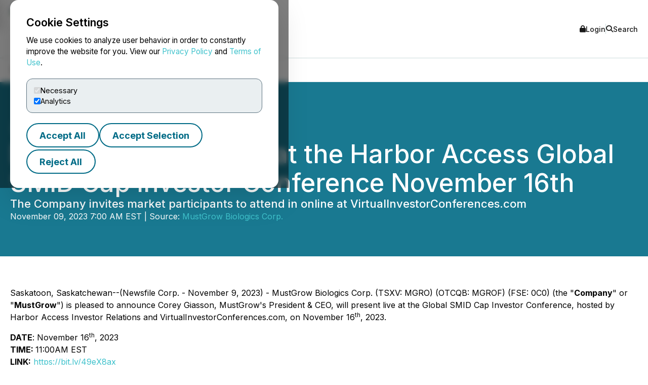

--- FILE ---
content_type: text/html; charset=UTF-8
request_url: https://www.newsfilecorp.com/release/186708/MustGrow-to-Present-at-the-Harbor-Access-Global-SMID-Cap-Investor-Conference-November-16th
body_size: 9846
content:

<!DOCTYPE html>
<html lang="en">
	<head>
		<meta charset="UTF-8">
		<meta name="viewport" content="width=device-width, initial-scale=1.0">

		<title>MustGrow to Present at the Harbor Access Global SMID Cap Investor Conference November 16th</title>

		<meta name="description" content="Saskatoon, Saskatchewan--(Newsfile Corp. - November 9, 2023) - MustGrow Biologics Corp. (TSXV: MGRO) (OTCQB: MGROF) (FSE: 0C0) (the &amp;quot;Company&amp;quot; or...">
		<meta name="keywords" content="mustgrow,present,harbor,access,global,smid,cap,investor,conference,november">
		<meta name="publisher" content="TMX Newsfile">
		<meta name="designer" content="TMX Newsfile">
		<meta name="author" content="MustGrow Biologics Corp.">

				<meta property="og:title" content="MustGrow to Present at the Harbor Access Global SMID Cap Investor Conference November 16th">
		<meta property="og:type" content="article">
		<meta property="og:url" content="https://www.newsfilecorp.com/release/186708/MustGrow-to-Present-at-the-Harbor-Access-Global-SMID-Cap-Investor-Conference-November-16th">
		<meta property="og:description" content="Saskatoon, Saskatchewan--(Newsfile Corp. - November 9, 2023) - MustGrow Biologics Corp. (TSXV: MGRO) (OTCQB: MGROF) (FSE: 0C0) (the &amp;quot;Company&amp;quot; or...">
		<meta property="og:site_name" content="TMX Newsfile">
		<meta property="og:image" content="https://www.newsfilecorp.com/socialImage/7108/facebook/186708">
		<meta property="og:image:alt" content="MustGrow to Present at the Harbor Access Global SMID Cap Investor Conference November 16th">
		<meta property="og:locale" content="en">
		<meta property='og:locale:alternate' content='fr'>		<meta name="twitter:card" content="summary">
		<meta name="twitter:site" content="@newsfile_corp">
		<meta name="twitter:title" content="MustGrow to Present at the Harbor Access Global SMID Cap Investor Conference November 16th">
		<meta name="twitter:description" content="Saskatoon, Saskatchewan--(Newsfile Corp. - November 9, 2023) - MustGrow Biologics Corp. (TSXV: MGRO) (OTCQB: MGROF) (FSE: 0C0) (the &amp;quot;Company&amp;quot; or...">
		<meta name="twitter:url" content="https://www.newsfilecorp.com/release/186708/MustGrow-to-Present-at-the-Harbor-Access-Global-SMID-Cap-Investor-Conference-November-16th">
		<meta name="twitter:image" content="https://www.newsfilecorp.com/socialImage/7108/twitter/186708">
		<meta name="twitter:image:alt" content="MustGrow to Present at the Harbor Access Global SMID Cap Investor Conference November 16th">
					<meta property="article:publisher" content="101377189927105">
			<meta property="fb:app_id" content="966242223397117">
			<meta property="fb:admins" content="647287749">
			<meta property="fb:admins" content="510480654">

			<meta itemprop="name" content="MustGrow to Present at the Harbor Access Global SMID Cap Investor Conference November 16th">
			<meta itemprop="description" content="Saskatoon, Saskatchewan--(Newsfile Corp. - November 9, 2023) - MustGrow Biologics Corp. (TSXV: MGRO) (OTCQB: MGROF) (FSE: 0C0) (the &amp;quot;Company&amp;quot; or...">
			<meta itemprop="image" content="https://www.newsfilecorp.com/socialImage/7108/google/186708">
					<link rel="canonical" href="https://www.newsfilecorp.com/release/186708/MustGrow-to-Present-at-the-Harbor-Access-Global-SMID-Cap-Investor-Conference-November-16th">

		<link rel='alternate' hreflang='en' href='http://www.newsfilecorp.com/release/186708/MustGrow-to-Present-at-the-Harbor-Access-Global-SMID-Cap-Investor-Conference-November-16th'><link rel='alternate' hreflang='fr' href='http://www.newsfilecorp.com/fr/release/186708/MustGrow-to-Present-at-the-Harbor-Access-Global-SMID-Cap-Investor-Conference-November-16th'><link rel='alternate' hreflang='x-default' href='http://www.newsfilecorp.com/'>
		<link rel="icon" href="/favicon.ico?v=2.0.0">

		<!-- Fonts -->
		<link rel="preconnect" href="https://fonts.gstatic.com" crossorigin>
		<link rel="stylesheet" href="https://fonts.googleapis.com/css2?family=Inter:wght@100..900&display=swap">
		<link rel="stylesheet" href="https://fonts.googleapis.com/css2?family=Sofia+Sans+Extra+Condensed:wght@700&display=swap">
		<!-- Font Awesome -->
		<link rel="stylesheet" href="https://cdnjs.cloudflare.com/ajax/libs/font-awesome/6.7.2/css/all.min.css">
		<!-- CSS -->
		<link rel="stylesheet" href="https://cdnjs.cloudflare.com/ajax/libs/bootstrap/5.3.8/css/bootstrap.min.css" integrity="sha512-2bBQCjcnw658Lho4nlXJcc6WkV/UxpE/sAokbXPxQNGqmNdQrWqtw26Ns9kFF/yG792pKR1Sx8/Y1Lf1XN4GKA==" crossorigin="anonymous" referrerpolicy="no-referrer" />

		<link rel="stylesheet" href="/css/utilities.css?v=1.0.0">
		<link rel="stylesheet" href="/css/header.css?v=1.0.0">
		<link rel="stylesheet" href="/css/footer.css?v=1.0.0">
		<link rel="stylesheet" href="/css/quotemedia-tools.css">
		<link rel="stylesheet" href="/css/quotemedia.css">
		<link rel="stylesheet" href="/css/QMod.css">

		<!-- Code for Google Analytics -->
		<script src="https://www.googletagmanager.com/gtag/js?id=G-MXC0842D0D" async></script>
		<!-- Code for Google Captcha -->
		<script src="https://www.google.com/recaptcha/api.js" defer></script>

		<script src="/js/utilities.js?v=1.0.0" defer></script>
		<script type="module" src="/js/ga-setup.js"></script>
		<script type="module" src="/js/cookie.js?v=1.0.0"></script>
		<script type="module" src="/js/mobile-nav.js?v=1.0.0"></script>
		<script type="module" src="/js/search.js?v=1.0.0"></script>
		<script type="module" src="/js/carousel.js?v=1.0.0"></script>
		<script type="module" src="/js/smooth-scroll.js?v=1.0.0"></script>
		<script type="module" src="/js/card-filter.js?v=1.0.0"></script>
		<script type="module" src="/js/contact-form.js?v=1.0.0"></script>
		<script type="module" src="/js/newsfile-alert.js?v=1.0.0"></script>

		<!--script src="https://cdnjs.cloudflare.com/ajax/libs/jquery/3.7.1/jquery.min.js" integrity="sha512-v2CJ7UaYy4JwqLDIrZUI/4hqeoQieOmAZNXBeQyjo21dadnwR+8ZaIJVT8EE2iyI61OV8e6M8PP2/4hpQINQ/g==" crossorigin="anonymous" referrerpolicy="no-referrer"></script-->
		<!--script src="https://cdnjs.cloudflare.com/ajax/libs/bootstrap/5.3.8/js/bootstrap.min.js" integrity="sha512-nKXmKvJyiGQy343jatQlzDprflyB5c+tKCzGP3Uq67v+lmzfnZUi/ZT+fc6ITZfSC5HhaBKUIvr/nTLCV+7F+Q==" crossorigin="anonymous" referrerpolicy="no-referrer"></script-->
	</head>

	<body>
		<!-- The html code containing the cookie consent controls. -->
		<div id="cookie-consent-overlay" class="cookie-consent-overlay" data-loading="Loading policy..." data-error="Unable to load the policy content." aria-hidden="true">
			<div id="cookie-consent-banner" class="cookie-consent-banner" role="dialog" aria-modal="true" aria-labelledby="cookie-consent-title">
				<h3 id="cookie-consent-title">Cookie Settings</h3>

				<p class="cookie-consent-text">
					We use cookies to analyze user behavior in order to constantly improve the website for you. View our <a href='#' data-policy-url='/PrivacyPolicy.php'>Privacy Policy</a> and <a href='#' data-policy-url='/TermsOfUse.php'>Terms of Use</a>.				</p>

				<div class="cookie-consent-options" aria-label="cookie.settings">
					<label class="cookie-consent-option">
						<input type="checkbox" id="consent-necessary" value="Necessary" checked disabled>
						<span>Necessary</span>
					</label>

					<label class="cookie-consent-option">
						<input type="checkbox" id="consent-analytics" value="Analytics" checked>
						<span>Analytics</span>
					</label>
				</div>

				<div class="cookie-consent-actions">
					<button type="button" id="btn-accept-all" class="btn-outline">Accept All</button>
					<button type="button" id="btn-accept-some" class="btn-outline">Accept Selection</button>
					<button type="button" id="btn-reject-all" class="btn-outline">Reject All</button>
				</div>
			</div>

			<div id="cookie-policy-modal" class="cookie-policy-modal" role="dialog" aria-modal="true" aria-labelledby="cookie-policy-title" aria-hidden="true">
				<div class="cookie-policy-modal-content">
					<button type="button" id="cookie-policy-close" class="cookie-policy-close" aria-label="Close">×</button>

					<div id="cookie-policy-body" class="cookie-policy-body"></div>
				</div>
			</div>
		</div>

<!-- Skip link for keyboard users and screen readers -->
<a href="#main-content" class="skip-link">Skip to main content</a>

<!-- Mobile Drawer as modal dialog -->
<aside id="nf-mobile-drawer" role="dialog" aria-modal="true" aria-label="Mobile menu" aria-hidden="true" tabindex="-1">
	<div class="nf-mobile-header">
		<a href="/" class="nf-mobile-brand">
			<img src="/images/tmx_logo_dark.png" alt="TMX Logo">
			<span>Newsfile</span>
		</a>
		<button class="nf-mobile-close" aria-label="Close menu"></button>
	</div>
	<div class="nf-mobile-panels"></div>
</aside>

<!-- Backdrop should be ignored by AT -->
<div class="nf-overlay" data-close-menu aria-hidden="true"></div>

<!-- Search panel as modal dialog -->
<div id="nf-search-panel" aria-hidden="true" role="dialog" aria-modal="true" aria-label="Site search">
	<div class="nf-search-backdrop" data-close-search aria-hidden="true"></div>

	<div class="nf-search-shell" role="document">
		<button type="button" class="nf-search-close" aria-label="Close search"></button>

		<form method="get" action="/search" class="nf-search-form">
						<label for="nf-search-input" class="nf-search-label">Search</label>
			<div class="nf-search-row">
				<input type="search" name="k" maxlength="25" placeholder="Search news" />
				<select name="l" aria-label="Language">
					<option value="en" selected>English</option>
					<option value="fr">Français</option>
					<option value="de">Deutsch</option>
					<option value="es">Español</option>
				</select>
				<button type="submit" class="btn-primary nf-search-submit">Search</button>
			</div>
		</form>
	</div>
</div>

<!-- Portal's login modal -->
<div id="portal-login-overlay" class="nf-modal-overlay" aria-hidden="true">
	<div id="portal-login-modal" class="nf-modal nf-modal--sm" role="dialog" aria-modal="true" aria-labelledby="portal-login-title">
		<button type="button" class="nf-modal-close" aria-label="Close modal" data-modal-close>×</button>

		<h3 id="portal-login-title" class="nf-modal-title">Login</h3>

		<form id="portal-login-form" class="nf-form" method="post" action="/job/login" novalidate>
			<input type="hidden" name="submit" value="Login">

			<div class="form-group">
				<label for="txtUser">Username</label>
				<input type="text" name="txtUser" id="txtUser" autocomplete="username" required>
			</div>

			<div class="form-group">
				<label for="txtPassword">Password</label>
				<input type="password" name="txtPassword" id="txtPassword" autocomplete="current-password" required>
			</div>

			<div class="nf-modal-actions nf-modal-actions--stretch">
				<button type="submit" class="btn-primary">Login</button>
			</div>
		</form>
	</div>
</div>

<div id="nf-page">
	<header id="nf-header">
		<div class="nf-header-top">
			<div class="nf-container">
				<button class="nf-menu-toggle" type="button" aria-label="Open menu" aria-controls="nf-mobile-drawer" aria-expanded="false">
					<span></span><span></span><span></span>
				</button>

				<a href="/" class="nf-brand">
					<img src="/images/tmx_logo_dark.png" alt="TMX Logo">
					<span>Newsfile</span>				</a>

				<div class="nf-header-actions">
					<a href="#"  class="login" data-modal-open="portal-login-overlay">
						<i class="fa-solid fa-lock" aria-hidden="true"></i> Login					</a>

					<span class="nf-header-actions-sep" role="presentation" aria-hidden="true"></span>

					<button class="search" type="button" aria-label="Open search" aria-controls="nf-search-panel" aria-expanded="false">
						<i class="fa-solid fa-search" aria-hidden="true"></i> Search					</button>

					<!--span class="nf-header-actions-sep" role="presentation" aria-hidden="true"></span-->

					

					<!--a href="/release/186708/MustGrow-to-Present-at-the-Harbor-Access-Global-SMID-Cap-Investor-Conference-November-16th?lang=fr" lang="fr">Français</a-->
				</div>
			</div>
		</div>

		<nav class="nf-header-nav" aria-label="a11y.primary_nav">
			<div class="nf-container">
				<ul class="nf-header-menu">
					<li>
						<a href="/" aria-current="page">Home</a>
					</li>

					<li>
						<a href="#" aria-haspopup="true" aria-expanded="false" aria-controls="submenu-about">About</a>
						<ul class="nf-submenu" id="submenu-about" role="group" aria-label="About submenu">
							<li class="dropdown-title" role="presentation" aria-hidden="true"><span>About</span></li>
							<li><a href="/newswire-edgar-sedar-filing.php">Company Overview</a></li>
							<li><a href="/who-we-serve.php">Who We Serve</a></li>
							<li><a href="/conferences.php">Upcoming Events</a></li>
							<li><a href="https://www.tmx.com/en/careers" target="_blank">Careers</a></li>
						</ul>
					</li>

					<li>
						<a href="#" aria-haspopup="true" aria-expanded="false" aria-controls="submenu-services">Services</a>
						<ul class="nf-submenu" id="submenu-services" role="group" aria-label="Services submenu">
							<li class="dropdown-title" role="presentation" aria-hidden="true"><span>Services</span></li>
							<li class="dropdown-subtitle">Press Release Distribution</li>
							<li><a href="/newswire/">News Service Overview</a></li>
							<li><a href="/newswire/world-map.php">Global Distribution</a></li>
							<li><a href="/newswire/additional-news-services.php">Additional News Services</a></li>

							<li class="dropdown-sep" role="presentation" aria-hidden="true"></li>
							<li class="dropdown-subtitle">SEDAR+</li>
							<li><a href="/filing/sedar/about-sedar-plus.php">About SEDAR+</a></li>
							<li><a href="/filing/sedar/sedar-resources.php">SEDAR+ Resources</a></li>

							<li class="dropdown-sep" role="presentation" aria-hidden="true"></li>
							<li class="dropdown-subtitle">EDGAR</li>
							<li><a href="/filing/edgar/">EDGAR Service Overview</a></li>
							<li><a href="/filing/edgar/edgar-resources.php">EDGAR Resources</a></li>

							<li class="dropdown-sep" role="presentation" aria-hidden="true"></li>
							<li><a href="/newswire/newswire-webcasting-conference-calling.php">Webcasting and Conference Calling</a></li>
						</ul>
					</li>

					<li>
						<a href="#" aria-haspopup="true" aria-expanded="false" aria-controls="submenu-newsroom">Newsroom</a>
						<ul class="nf-submenu" id="submenu-newsroom" role="group" aria-label="Newsroom submenu">
							<li class="dropdown-title" role="presentation" aria-hidden="true"><span>Newsroom</span></li>
							<li><a href="/news/business">Newsroom</a></li>
							<li class="dropdown-sep" role="presentation" aria-hidden="true"></li>
							<li><a href="/newswire/newswire-guidelines.php">Newswire Guidelines</a></li>
							<li class="dropdown-sep" role="presentation" aria-hidden="true"></li>
							<li><a href="/alert/login">Sign Up for News</a></li>
							<li class="dropdown-sep" role="presentation" aria-hidden="true"></li>
							<li><a href="/newswire/newswire-integrate-press-releases.php">Integrate</a></li>
						</ul>
					</li>

					<li>
						<a href="https://blog.newsfilecorp.com">Blog</a>
					</li>

					<li>
						<a href="/contact.php">Contact</a>
					</li>
				</ul>
			</div>
		</nav>
	</header>

	<main id="main-content" tabindex="-1">
<section class="nf-section-banner" data-banner="pr-1" data-print="show">
	<div class="nf-container">
		<div class="nf-section-banner-text">
							<div class="nf-share">
					<a href="https://www.facebook.com/sharer/sharer.php?title=MustGrow+to+Present+at+the+Harbor+Access+Global+SMID+Cap+Investor+Conference+November+16th&u=https://www.newsfilecorp.com/release/186708/MustGrow-to-Present-at-the-Harbor-Access-Global-SMID-Cap-Investor-Conference-November-16th" target="_blank" title="Share on Facebook" class="nf-icon-white" aria-label="Share on Facebook">
						<i class="fa-brands fa-facebook-f" aria-hidden="true"></i>
					</a>

					<a href="https://twitter.com/intent/tweet?text=MustGrow+to+Present+at+the+Harbor+Access+Global+SMID+Cap+Investor+Conference+November+16th&url=https://www.newsfilecorp.com/release/186708/MustGrow-to-Present-at-the-Harbor-Access-Global-SMID-Cap-Investor-Conference-November-16th&hashtags=Chemicals,Agriculture,Biotechnology,Cannabis,Farming,Marijuana,MarijuanaStocks,PotStocks,OTC,OTCMarkets,OTCStocks,SmallCaps,TSXV,Investing" target="_blank" title="Share on X" class="nf-icon-white" aria-label="Share on X">
						<i class="fa-brands fa-x-twitter" aria-hidden="true"></i>
					</a>

					<a href="https://www.linkedin.com/shareArticle?mini=true&title=MustGrow+to+Present+at+the+Harbor+Access+Global+SMID+Cap+Investor+Conference+November+16th&url=https://www.newsfilecorp.com/release/186708/MustGrow-to-Present-at-the-Harbor-Access-Global-SMID-Cap-Investor-Conference-November-16th" target="_blank" title="Share on LinkedIn" class="nf-icon-white" aria-label="Share on LinkedIn">
						<i class="fa-brands fa-linkedin-in" aria-hidden="true"></i>
					</a>

					<button type="button" class="nf-icon-white" onclick="window.print();">
						<i class="fa fa-print" aria-hidden="true"></i>
					</button>
				</div>

				<h1>MustGrow to Present at the Harbor Access Global SMID Cap Investor Conference November 16th</h1>

									<h5>The Company invites market participants to attend in online at VirtualInvestorConferences.com</h5>
					
				<p>November 09, 2023 7:00 AM EST | Source: <a href="/company/7108/MustGrow-Biologics-Corp." class="nf-link-light">MustGrow Biologics Corp.</a></p>

						</div>
	</div>
</section>

<section>
	<article id="release" class="nf-container nf-content" data-print="show">
		<p>Saskatoon, Saskatchewan--(Newsfile Corp. - November 9, 2023) - MustGrow Biologics Corp. (TSXV: MGRO) (OTCQB: MGROF) (FSE: 0C0) (the "<b>Company</b>" or "<b>MustGrow</b>") is pleased to announce Corey Giasson, MustGrow's President &#38; CEO, will present live at the Global SMID Cap Investor Conference, hosted by Harbor Access Investor Relations and VirtualInvestorConferences.com, on November 16<sup>th</sup>, 2023.</p><p><b>DATE</b>: November 16<sup>th</sup>, 2023<br /><b>TIME: </b>11:00AM EST<br /><b>LINK:</b> <a rel="nofollow" href="https://api.newsfilecorp.com/redirect/nV8EeTDYDD">https://bit.ly/49eX8ax</a><br />Available for 1x1 meetings</p><p>This will be a live, interactive online event where investors are invited to ask the Company questions in real time. If attendees are not able to join the event live on the day of the conference, an archived webcast will also be made available after the event.</p><p>It is recommended that participants pre-register and run the online system check to expedite participation and receive event updates.  </p><p>Learn more about the event at <a rel="nofollow" href="https://api.newsfilecorp.com/redirect/K8Rk4fWeW0">www.virtualinvestorconferences.com</a>.</p><p><b>Recent Company Highlights</b></p><ul><li>Approval from Health Canada's Pest Management Regulatory Agency (PMRA) to commence large-scale field trials via NexusBioAg (subsidiary of Univar) in harmful diseases impacting canola and pulse crops <a rel="nofollow" href="https://api.newsfilecorp.com/redirect/Ey8jNsmpm7">New Release</a>.</li><li>Awarded <i>USDA National Organic Program</i> (OMRI) organic approval for mustard-based biological fertilizer and soil amendment technology; applicable for soil microbiome health, nutrient/water use efficiencies, and plant yields <a rel="nofollow" href="https://api.newsfilecorp.com/redirect/x3MZxUe1em">News Release</a>.</li><li>Significant project expansion with existing partner Janssen PMP, a division of Janssen Pharmaceutica NV (Johnson &#38; Johnson) <a rel="nofollow" href="https://api.newsfilecorp.com/redirect/7WEZoUXLXk">New Release</a>.</li></ul><p><b>About MustGrow</b></p><p>MustGrow is an agriculture biotech company developing organic biocontrol, soil amendment and biofertility products by harnessing the natural defense mechanism and organic materials of the mustard plant to sustainably protect the global food supply and help farmers feed the world.  MustGrow and its leading global partners -- Janssen PMP (pharmaceutical division of Johnson &#38; Johnson), Bayer, Sumitomo Corporation, and Univar Solutions' NexusBioAg -- are developing mustard-based organic solutions to potentially replace harmful synthetic chemicals.  Concurrently, with new formulations derived from food-grade mustard, the Company is pursuing the adoption and use of its technology in the soil amendment and biofertily markets.  Over 150 independent tests have been completed, validating MustGrow's safe and effective approach to crop and food protection and yield enhancements.  Pending regulatory approval, MustGrow's patented liquid technologies could be applied through injection, standard drip or spray equipment, improving functionality and performance features.  Now a platform technology, MustGrow and its global partners are pursuing applications in several different industries from preplant soil treatment and weed control, to postharvest disease control and food preservation, to soil amendment and biofertility.  MustGrow has approximately 50.1 million basic common shares issued and outstanding and 55.0 million shares fully diluted.  For further details, please visit <a rel="nofollow" href="https://api.newsfilecorp.com/redirect/eLOKet2n2D">www.mustgrow.ca</a>.</p><p><b>About Virtual Investor Conferences</b><sup><b>&#174;</b></sup></p><p>Virtual Investor Conferences (VIC) is the leading proprietary investor conference series that provides an interactive forum for publicly traded companies to seamlessly present directly to investors.</p><p>Providing a real-time investor engagement solution, VIC is specifically designed to offer companies more efficient investor access.  Replicating the components of an on-site investor conference, VIC offers companies enhanced capabilities to connect with investors, schedule targeted one-on-one meetings and enhance their presentations with dynamic video content. Accelerating the next level of investor engagement, Virtual Investor Conferences delivers leading investor communications to a global network of retail and institutional investors.</p><p><b>Contact Information<br /></b>Corey Giasson<br />Director &#38; CEO<br />Phone: +1-306-668-2652<br /><a rel="nofollow" href="mailto:info@mustgrow.ca">info@mustgrow.ca</a></p><p><b>Virtual Investor Conferences<br /></b>John M. Viglotti<br />SVP Corporate Services, Investor Access<br />OTC Markets Group<br />(212) 220-2221<br /><a rel="nofollow" href="mailto:johnv@otcmarkets.com">johnv@otcmarkets.com</a></p><p><b>MustGrow Forward-Looking Statements</b></p><p>Certain statements included in this news release constitute "forward-looking statements" which involve known and unknown risks, uncertainties and other factors that may affect the results, performance or achievements of MustGrow.</p><p>Generally, forward-looking information can be identified by the use of forward-looking terminology such as "plans", "expects", "is expected", "budget", "estimates", "intends", "anticipates" or "does not anticipate", or "believes", or variations of such words and phrases or statements that certain actions, events or results "may", "could", "would", "might", "occur" or "be achieved".  Examples of forward-looking statements in this news release include statements about the Company's anticipated participation at the Global SMID Cap Investor Conference and the expected content of the discussions.</p><p>Forward-looking statements are subject to a number of risks and uncertainties that may cause the actual results of MustGrow to differ materially from those discussed in such forward-looking statements, and even if such actual results are realized or substantially realized, there can be no assurance that they will have the expected consequences to, or effects on, MustGrow.  Important factors that could cause MustGrow's actual results and financial condition to differ materially from those indicated in the forward-looking statements include market receptivity to investor relations activities as well as those risks described in more detail in MustGrow's Annual Information Form for the year ended December 31, 2022 and other continuous disclosure documents filed by MustGrow with the applicable securities regulatory authorities which are available at <a rel="nofollow" href="https://api.newsfilecorp.com/redirect/85qZ1ueLeO">www.sedarplus.ca</a>.  Readers are referred to such documents for more detailed information about MustGrow, which is subject to the qualifications, assumptions and notes set forth therein.</p><p>This release does not constitute an offer for sale of, nor a solicitation for offers to buy, any securities in the United States.</p><p>Neither the TSXV, nor their Regulation Services Provider (as that term is defined in the policies of the TSXV), nor the OTC Markets has approved the contents of this release or accepts responsibility for the adequacy or accuracy of this release.</p><p>&#169; 2023 MustGrow Biologics Corp. All rights reserved.</p><p id="corporateNewsLogoContainer"><img class='releaseImage' src="https://images.newsfilecorp.com/files/7108/186708_af74297c747cca60_logo.jpg" id="corporateNewsLogo" alt="Corporate Logo" /></p><p id="corporateLinkBack">To view the source version of this press release, please visit <a rel="nofollow" href="https://api.newsfilecorp.com/redirect/yEAZxhwAwy">https://www.newsfilecorp.com/release/186708</a></p><img class='tracker' src='https://api.newsfilecorp.com/newsinfo/186708/157/' alt='info'>
			<p>Source: <a href="/company/7108/MustGrow-Biologics-Corp." class="nf-link-light">MustGrow Biologics Corp.</a></p>

				</article>

	<nav class="nf-sidebar">
		<article class="nf-tiles">
							<a href="/company/7108/MustGrow-Biologics-Corp." target="<br />
<b>Warning</b>:  Undefined variable $url_target in <b>D:\HTTP\newsfile_www\release.php</b> on line <b>778</b><br />
" class="company-logo">
					<img src="/images/newswire/customer-logos/7108.jpg" alt="MustGrow Biologics Corp." class="companyLogo">
				</a>
								<figure class="nf-tiles-dash">
					<h3>Get News by Email</h3>
					<p>Analyst, journalist, or company stakeholder? Sign up to receive news releases by email for MustGrow Biologics Corp. or all companies in the Cannabis Breeder, Agriculture, Biotechnology, Cannabis industry.</p>

					<a href="/alert/login" class="btn-primary">Sign Up</a>
				</figure>
				
			<figure class="nf-tiles-dash">
				<h3>Recent News</h3>

										<div class="nf-tiles-separator">
							<p lang="en"><a href="/release/279744/MustGrow-Announces-NonBrokered-LIFE-Offering-of-up-to-2-Million" class="nf-link-light">MustGrow Announces Non-Brokered LIFE Offering of up to $2 Million</a></p>
							<p>2026-01-08 7:00 AM EST</p>
						</div>
												<div class="nf-tiles-separator">
							<p lang="en"><a href="/release/278426/MustGrow-CEO-Letter-to-Shareholders-2025" class="nf-link-light">MustGrow: CEO Letter to Shareholders 2025</a></p>
							<p>2025-12-18 7:00 AM EST</p>
						</div>
												<div class="nf-tiles-separator">
							<p lang="en"><a href="/release/277510/MustGrow-Reports-Significant-U.S.-Potato-Yield-and-Economic-Performance-in-Large-Scale-Field-Trials-Utilizing-TerraSanteTM" class="nf-link-light">MustGrow Reports Significant U.S. Potato Yield and Economic Performance in Large Scale Field Trials Utilizing TerraSante(TM)</a></p>
							<p>2025-12-10 7:00 AM EST</p>
						</div>
						
				<a href="/company/7108/MustGrow-Biologics-Corp." class="btn-primary">Company Profile</a>
			</figure>

							<figure class="nf-tiles-blog">
					<a href="https://blog.newsfilecorp.com/post/5-essential-legal-compliance-press-releases-every-public-company-must-get-right-examples" target="_blank">
						<img src="https://static.wixstatic.com/media/5c6e94_ec636cf4cd534ddc9265c123dd9db8e3~mv2.png/v1/fit/w_1000,h_1000,al_c,q_80/file.png">

						<figcaption>
							<p>Sep 30, 2025</p>
							<h4>5 Essential Legal &#38; Compliance Press Releases Every Public Company Must Get Right (+ Examples)</h4>
							<p>Legal and compliance press releases may not grab headlines like product launches or marketing campaigns — but they are among the most important announcements a public company issues. These updates are the backbone of transparent disclosure, ensuring you meet regulatory obligations while protecting your credibility in the market. In this post in our “Reasons to Announce”  series, we highlight five critical legal and compliance press release types  every company must get right — with real-world...</p>
						</figcaption>
					</a>
				</figure>
								<figure class="nf-tiles-dash">
					<h3>Hashtags</h3>

											<a href="https://twitter.com/hashtag/Chemicals?src=hash" target="_blank" rel="nofollow" class="btn-outline btn-sm">Chemicals</a>
												<a href="https://twitter.com/hashtag/Agriculture?src=hash" target="_blank" rel="nofollow" class="btn-outline btn-sm">Agriculture</a>
												<a href="https://twitter.com/hashtag/Biotechnology?src=hash" target="_blank" rel="nofollow" class="btn-outline btn-sm">Biotechnology</a>
												<a href="https://twitter.com/hashtag/Cannabis?src=hash" target="_blank" rel="nofollow" class="btn-outline btn-sm">Cannabis</a>
												<a href="https://twitter.com/hashtag/Farming?src=hash" target="_blank" rel="nofollow" class="btn-outline btn-sm">Farming</a>
												<a href="https://twitter.com/hashtag/Marijuana?src=hash" target="_blank" rel="nofollow" class="btn-outline btn-sm">Marijuana</a>
												<a href="https://twitter.com/hashtag/MarijuanaStocks?src=hash" target="_blank" rel="nofollow" class="btn-outline btn-sm">MarijuanaStocks</a>
												<a href="https://twitter.com/hashtag/PotStocks?src=hash" target="_blank" rel="nofollow" class="btn-outline btn-sm">PotStocks</a>
												<a href="https://twitter.com/hashtag/OTC?src=hash" target="_blank" rel="nofollow" class="btn-outline btn-sm">OTC</a>
												<a href="https://twitter.com/hashtag/OTCMarkets?src=hash" target="_blank" rel="nofollow" class="btn-outline btn-sm">OTCMarkets</a>
												<a href="https://twitter.com/hashtag/OTCStocks?src=hash" target="_blank" rel="nofollow" class="btn-outline btn-sm">OTCStocks</a>
												<a href="https://twitter.com/hashtag/SmallCaps?src=hash" target="_blank" rel="nofollow" class="btn-outline btn-sm">SmallCaps</a>
												<a href="https://twitter.com/hashtag/TSXV?src=hash" target="_blank" rel="nofollow" class="btn-outline btn-sm">TSXV</a>
												<a href="https://twitter.com/hashtag/Investing?src=hash" target="_blank" rel="nofollow" class="btn-outline btn-sm">Investing</a>
										</figure>
								<figure class="nf-tiles-dash">
					<h3>Subjects</h3>

					<p class="text-left">
						Economy, Business and Finance<br>Agriculture<br>Chemicals<br>Biotechnology<br>					</p>
				</figure>
								<figure class="nf-tiles-dash">
					<h3>Similar Stories</h3>

											<p class="text-left"><a href="/news/cannabis-breeder" class="nf-link-light">Cannabis Breeder</a></p>
												<p class="text-left"><a href="/news/agriculture" class="nf-link-light">Agriculture</a></p>
												<p class="text-left"><a href="/news/biotechnology" class="nf-link-light">Biotechnology</a></p>
												<p class="text-left"><a href="/news/cannabis" class="nf-link-light">Cannabis</a></p>
										</figure>
						</article>
	</nav>
</section>


<section id="nf-cta-bottom" class="nf-section-chevrons">
	<div class="nf-container left-content">
		<h1>Ready to Announce with Confidence?</h1>
		<p>Send us a message and a member of our TMX Newsfile team will contact you to discuss your needs.</p>

		<a href="/contact.php" class="btn-secondary">Contact Us</a>
	</div>
</section>

			</main>

			<button id="back-to-top" data-scroll-to="nf-header">Top</button>

			<footer id="nf-footer">
				<div class="nf-container center-content">
					<nav class="nf-footer-nav" aria-label="Footer navigation">
						<ul class="nf-footer-menu">
							<li>
								<input type="checkbox" id="acc-capital" aria-controls="links-capital" aria-expanded="false">
								<label for="acc-capital" id="label-acc-capital">Capital Formation</label>
								<ul class="nf-footer-links-list" id="links-capital" role="region" aria-labelledby="label-acc-capital">
									<li><a href="https://www.tsx.com/en" target="_blank" class="nf-link">Toronto Stock Exchange</a></li>
									<li><a href="https://www.tsx.com/en/trading/tsx-venture-exchange" target="_blank" class="nf-link">TSX Venture Exchange</a></li>
									<li><a href="http://www.tsxtrust.com/?lang=en" target="_blank" class="nf-link">TSX Trust</a></li>
									<li><a href="/" class="nf-link">TMX Newsfile</a></li>
								</ul>
							</li>

							<li>
								<input type="checkbox" id="acc-markets" aria-controls="links-markets" aria-expanded="false">
								<label for="acc-markets" id="label-acc-markets">Markets</label>
								<ul class="nf-footer-links-list" id="links-markets" role="region" aria-labelledby="label-acc-markets">
									<li><a href="https://www.m-x.ca/en/" target="_blank" class="nf-link">Montréal Exchange</a></li>
									<li><a href="https://www.tsx.com/en" target="_blank" class="nf-link">Toronto Stock Exchange</a></li>
									<li><a href="https://www.tsx.com/en/trading/tsx-venture-exchange" target="_blank" class="nf-link">TSX Venture Exchange</a></li>
									<li><a href="https://www.tsx.com/en/trading/tsx-alpha-exchange" target="_blank" class="nf-link">TSX Alpha Exchange</a></li>
									<li><a href="https://www.tmxalphaus.com/" target="_blank" class="nf-link">AlphaX US</a></li>
									<li><a href="http://www.shorcan.com/en/" target="_blank" class="nf-link">Shorcan</a></li>
								</ul>
							</li>

							<li>
								<input type="checkbox" id="acc-post" aria-controls="links-post" aria-expanded="false">
								<label for="acc-post" id="label-acc-post">Post-Trade</label>
								<ul class="nf-footer-links-list" id="links-post" role="region" aria-labelledby="label-acc-post">
									<li><a href="https://www.cdcc.ca/en" target="_blank" class="nf-link">CDCC</a></li>
									<li><a href="http://www.cds.ca/?lang=en" target="_blank" class="nf-link">CDS</a></li>
								</ul>
							</li>

							<li>
								<input type="checkbox" id="acc-insights" aria-controls="links-insights" aria-expanded="false">
								<label for="acc-insights" id="label-acc-insights">Insights</label>
								<ul class="nf-footer-links-list" id="links-insights" role="region" aria-labelledby="label-acc-insights">
									<li><a href="http://www.tmxinfoservices.com/?lang=en" target="_blank" class="nf-link">TMX Datalinx</a></li>
									<li><a href="https://www.trayport.com/" target="_blank" class="nf-link">Trayport</a></li>
									<li><a href="https://www.vettafi.com/" target="_blank" class="nf-link">TMX VettaFi</a></li>
									<li><a href="https://money.tmx.com/en/" target="_blank" class="nf-link">TMX Money</a></li>
								</ul>
							</li>
						</ul>
					</nav>

					<div class="nf-footer-mid">
						<a class="nf-footer-brand" href="https://www.tmx.com" target="_blank">
							<img src="/images/tmx_logo_dark.png" alt="TMX Logo">
						</a>

						<nav class="nf-footer-links" aria-label="Utility links">
							<a href="/contact.php" class="nf-link">Contact Us</a>
							<a href="/TermsOfUse.php" class="nf-link">Terms of Use</a>
							<a href="/PrivacyPolicy.php" class="nf-link">Privacy Policy</a>
							<a href="/AntiSpamPolicy.php" class="nf-link">Anti-Spam Policy</a>
						</nav>

						<div class="nf-footer-social" aria-label="Social media">
							<a href="https://x.com/newsfile_corp" class="nf-link" aria-label="X (formerly Twitter)"><i class="fa-brands fa-x-twitter" aria-hidden="true"></i></a>
							<a href="https://www.facebook.com/NewsfileCorp" class="nf-link" aria-label="Facebook"><i class="fa-brands fa-facebook-f" aria-hidden="true"></i></a>
							<a href="https://ca.linkedin.com/company/newsfile-corp-" class="nf-link" aria-label="LinkedIn"><i class="fa-brands fa-linkedin-in" aria-hidden="true"></i></a>
							<a href="https://www.youtube.com/channel/UCLX0MH8GtLxJg0wxZ8Nbycg" class="nf-link" aria-label="YouTube"><i class="fa-brands fa-youtube" aria-hidden="true"></i></a>
						</div>
					</div>

					<div class="nf-footer-legal">
						<div>
							<p>TMX Group Limited and its affiliates do not endorse or recommend any companies or businesses (including but not limited to investment advisors/firms), or securities issued by any companies identified on, or linked through, this site. Please seek professional advice to evaluate specific securities or other content on this site. All content (including any links to third party sites) is provided for informational purposes only (and not for trading purposes), and is not intended to provide legal, accounting, tax, investment, financial or other advice and should not be relied upon for such advice. The views, opinions and advice of the individual authors and are not endorsed by TMX Group Limited or its affiliates. TMX Group Limited and its affiliates have not prepared, reviewed or updated the content of third parties on this site or the content of any third party sites, and assume no responsibility for your use of, or reliance on, such information.</p>
						</div>
						<div>
							Copyright &copy; 2026 TSX Inc. TMX, the TMX design, Groupe TMX, TMX Group, Toronto Stock Exchange, TSX, TSX Venture Exchange and TSXV are the trademarks of TSX Inc. Newsfile is the trademark of Newsfile Corp. and is used under license.						</div>
					</div>
				</div>
			</footer>
		</div>
	</body>
</html>